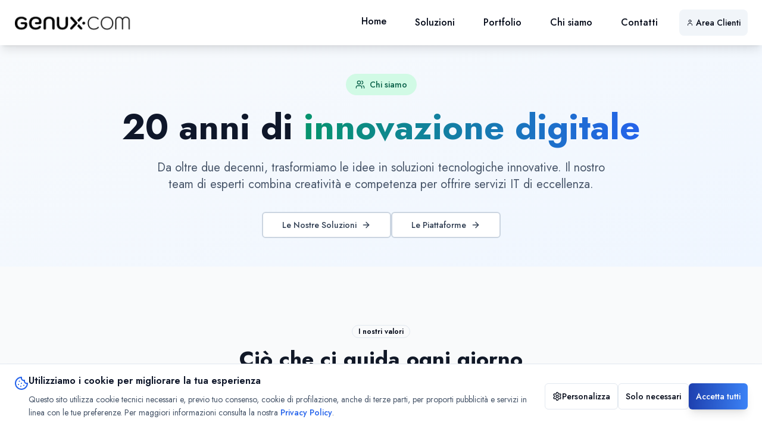

--- FILE ---
content_type: text/html; charset=utf-8
request_url: https://genux.com/chi-siamo/
body_size: 1382
content:
<!doctype html>
<html lang="it">
  <head>
    <meta charset="UTF-8" />
    <meta
      name="viewport"
      content="width=device-width, initial-scale=1.0, user-scalable=yes, viewport-fit=cover"
    />
    <link rel="preconnect" href="https://fonts.googleapis.com" />
    <link rel="preconnect" href="https://fonts.gstatic.com" crossorigin />
    <link
      href="https://fonts.googleapis.com/css2?family=Jost:wght@300;400;500;600;700&display=swap"
      rel="stylesheet"
    />

    <!-- Favicon -->
    <link rel="icon" type="image/png" href="/favicon-96x96.png" sizes="96x96" />
    <link rel="icon" type="image/svg+xml" href="/favicon.svg" />
    <link rel="shortcut icon" href="/favicon.ico" />
    <link rel="apple-touch-icon" sizes="180x180" href="/apple-touch-icon.png" />
    <link rel="manifest" href="/site.webmanifest" />

    <!-- Theme Colors -->
    <meta name="theme-color" content="#1E88E5" />
    <meta name="apple-mobile-web-app-capable" content="yes" />
    <meta name="apple-mobile-web-app-status-bar-style" content="default" />
    <meta name="apple-mobile-web-app-title" content="Genux" />

    
    
    <script type="module" crossorigin src="/assets/index-DVHTm3kb.js"></script>
    <link rel="stylesheet" crossorigin href="/assets/index-k2_myof4.css">
  
    <!-- SEO Meta Tags (Server-Side Injected) -->
    <title>Chi Siamo - Genux | Team di Esperti in Soluzioni Digitali</title>
    <meta name="description" content="Scopri il team Genux: professionisti esperti in tecnologie digitali con anni di esperienza nello sviluppo software e nelle soluzioni IT innovative per aziende." />
    <meta name="keywords" content="team genux, chi siamo, esperti IT, sviluppatori software, consulenti digitali, storia aziendale" />
    <link rel="canonical" href="https://www.genux.com/chi-siamo" />
    
    <!-- Open Graph Tags -->
    <meta property="og:title" content="Chi Siamo - Genux | Team di Esperti in Soluzioni Digitali" />
    <meta property="og:description" content="Scopri il team Genux: professionisti esperti in tecnologie digitali con anni di esperienza nello sviluppo software e nelle soluzioni IT innovative per aziende." />
    <meta property="og:type" content="website" />
    <meta property="og:url" content="https://www.genux.com/chi-siamo" />
    <meta property="og:image" content="https://www.genux.com/android-chrome-512x512.png" />
    <meta property="og:site_name" content="Genux - Soluzioni Digitali" />
    <meta property="og:locale" content="it_IT" />
    
    
    
    <!-- Twitter Card Tags -->
    <meta name="twitter:card" content="summary_large_image" />
    <meta name="twitter:title" content="Chi Siamo - Genux | Team di Esperti in Soluzioni Digitali" />
    <meta name="twitter:description" content="Scopri il team Genux: professionisti esperti in tecnologie digitali con anni di esperienza nello sviluppo software e nelle soluzioni IT innovative per aziende." />
    <meta name="twitter:image" content="https://www.genux.com/android-chrome-512x512.png" />
    
    <!-- Schema.org JSON-LD -->
    <script type="application/ld+json">
    {
      "@context": "https://schema.org",
      "@type": "WebPage",
      "name": "Chi Siamo - Genux | Team di Esperti in Soluzioni Digitali",
      "description": "Scopri il team Genux: professionisti esperti in tecnologie digitali con anni di esperienza nello sviluppo software e nelle soluzioni IT innovative per aziende.",
      "image": "https://www.genux.com/android-chrome-512x512.png",
      "url": "https://www.genux.com/chi-siamo",
      "publisher": {
        "@type": "Organization",
        "name": "Genux",
        "logo": {
          "@type": "ImageObject",
          "url": "https://www.genux.com/android-chrome-512x512.png"
        }
      }
    }
    </script>
  </head>
  <body>
    <div id="root"></div>
  </body>
</html>


--- FILE ---
content_type: image/svg+xml
request_url: https://genux.com/uploads/image-1766655940376-508234553.svg
body_size: 7938
content:
<svg xmlns="http://www.w3.org/2000/svg" width="150" height="88"><g data-name="Pfad 1668" fill="#0b2a63"><path d="M149.5 87.5H.5V.5h149v87z"/><path d="M1 1v86h148V1H1M0 0h150v88H0V0z" fill="#fff"/></g><path data-name="Pfad 1671" d="M59.684 74.144a3.814 3.814 0 01-1.416-.252 2.959 2.959 0 01-1.05-.678 3.931 3.931 0 01-.7-.99 4.607 4.607 0 01-.4-1.17 6.612 6.612 0 010-2.508 4.607 4.607 0 01.4-1.17 3.931 3.931 0 01.7-.99 2.959 2.959 0 011.05-.678 3.814 3.814 0 011.416-.252 3.7 3.7 0 011.71.378 2.92 2.92 0 011.154 1.02 4.964 4.964 0 01.618 1.386 6.067 6.067 0 010 3.12 4.964 4.964 0 01-.618 1.386 2.92 2.92 0 01-1.152 1.02 3.7 3.7 0 01-1.712.378zm0-1.38a1.892 1.892 0 001.02-.276 1.937 1.937 0 00.69-.726 3.846 3.846 0 00.366-.948 4.313 4.313 0 00.12-1.014 4.469 4.469 0 00-.12-1.05 3.745 3.745 0 00-.366-.942 1.874 1.874 0 00-.684-.708 1.949 1.949 0 00-1.026-.264 1.8 1.8 0 00-1.284.486 2.578 2.578 0 00-.714 1.122 4.68 4.68 0 00-.078 2.4 3.728 3.728 0 00.366.948 1.874 1.874 0 00.684.708 1.949 1.949 0 001.026.264zm7.116-3.672V74h-1.4v-4.908h-.892v-1.224h.888v-.96a1.283 1.283 0 011.452-1.452 2.811 2.811 0 011.3.288V66.9a2.328 2.328 0 00-.876-.2.419.419 0 00-.468.48v.7h1.344v1.212zm7.908-2.3a.8.8 0 01-.588.24.84.84 0 01-.84-.84.79.79 0 01.246-.588.82.82 0 01.594-.24.82.82 0 01.828.828.84.84 0 01-.24.596zm-3.672 2.3V74h-1.4v-4.908h-.888v-1.224h.888v-.96a1.283 1.283 0 011.452-1.452 2.811 2.811 0 011.3.288V66.9a2.328 2.328 0 00-.876-.2.419.419 0 00-.468.48v.7h1.344v1.212zM73.412 74v-6.132h1.4V74zm5.652.144a2.508 2.508 0 01-2-.852 3.475 3.475 0 01-.736-2.352 3.5 3.5 0 01.738-2.358 2.5 2.5 0 012-.858 2.3 2.3 0 012.436 1.692l-1.334.444a1.072 1.072 0 00-1.056-.792 1.157 1.157 0 00-1 .5 2.312 2.312 0 00-.36 1.368 2.29 2.29 0 00.354 1.35 1.112 1.112 0 00.954.5 1.09 1.09 0 001.12-.886l1.344.408a2.327 2.327 0 01-2.46 1.836zm5.268-7.356a.8.8 0 01-.588.24.84.84 0 01-.84-.84.79.79 0 01.244-.588.82.82 0 01.594-.24.82.82 0 01.828.828.84.84 0 01-.238.6zM83.036 74v-6.132h1.4V74zm6.712 0v-.492a2.16 2.16 0 01-1.632.636 2.363 2.363 0 01-1.6-.534 1.883 1.883 0 01-.618-1.506 1.759 1.759 0 01.7-1.512 2.788 2.788 0 011.7-.516 2.932 2.932 0 011.45.324v-.324a1.094 1.094 0 00-.294-.852 1.325 1.325 0 00-.906-.264 3.125 3.125 0 00-1.824.576l-.436-1.136a4.19 4.19 0 012.4-.672 4.09 4.09 0 01.846.078 2.568 2.568 0 01.756.306 1.5 1.5 0 01.606.72 3.049 3.049 0 01.216 1.224V74zm-1.368-1.092a1.825 1.825 0 001.368-.588v-.792a2.811 2.811 0 00-1.224-.252 1.791 1.791 0 00-.912.2.675.675 0 00-.348.624.7.7 0 00.288.588 1.361 1.361 0 00.824.22zM92.848 74v-8l1.4-.66V74z" fill="#fff"/><g data-name="Gruppe 2722" fill="#fff"><path data-name="Pfad 7" d="M107.347 36.158a5.609 5.609 0 01-1.12-.113 5.8 5.8 0 01-3.827-2.733l-.021-.038a1.719 1.719 0 01.634-2.267 1.655 1.655 0 01.852-.236 1.687 1.687 0 011.467.862c.017.03.037.063.057.094l.179.243.239.242a2.343 2.343 0 001.094.529 2.406 2.406 0 001.885-.431 2.281 2.281 0 00.947-1.7 2.359 2.359 0 00-.656-1.83s-5.065-5.261-5.292-5.5a6.254 6.254 0 01-.611-.726 4.975 4.975 0 01-.827-3.389 5.49 5.49 0 01.713-2.342s.232-.393.3-.492a6.419 6.419 0 011.159-1.18 5.949 5.949 0 01.972-.584 5.539 5.539 0 017.225 2.23 1.642 1.642 0 01.175 1.273 1.676 1.676 0 01-.8 1.034 1.61 1.61 0 01-.821.223 1.673 1.673 0 01-1.458-.857 2.2 2.2 0 00-1.474-1.042 2.283 2.283 0 00-1.787.4 2.179 2.179 0 00-.846 1.577 2.213 2.213 0 00.6 1.709l5.178 5.34a5.735 5.735 0 01-4.137 9.714"/><path data-name="Pfad 8" d="M90.96 17.363a2.209 2.209 0 00-2.207 2.206v11.016a2.184 2.184 0 002.207 2.207 2.21 2.21 0 002.207-2.207V19.57a2.235 2.235 0 00-2.207-2.206m0 18.791a5.576 5.576 0 01-5.57-5.569V19.57a5.569 5.569 0 0111.138 0v11.016a5.576 5.576 0 01-5.569 5.569"/><path data-name="Pfad 9" d="M69.172 14.954l-.015-.032a1.722 1.722 0 00-1.521-.912 1.578 1.578 0 00-.339.035 1.647 1.647 0 00-1.328 1.636v.383l9.247 19.168a1.732 1.732 0 001.493.922 1.515 1.515 0 00.385-.049 1.649 1.649 0 001.31-1.633v-.362l-9.231-19.157m9.259 16.823v-16.1a1.681 1.681 0 10-3.362 0v9.117zm-9.121-6.415v9.111a1.681 1.681 0 01-3.362 0V18.385z"/><path data-name="Pfad 10" d="M53.364 17.363a2.209 2.209 0 00-2.207 2.206v11.016a2.207 2.207 0 004.413 0V19.57a2.238 2.238 0 00-2.207-2.206m0 18.791a5.576 5.576 0 01-5.569-5.569V19.57a5.569 5.569 0 0111.138 0v11.016a5.575 5.575 0 01-5.569 5.569"/><path data-name="Pfad 11" d="M38.93 36.146a1.819 1.819 0 01-1.827-1.85V15.804a1.824 1.824 0 011.837-1.8 1.805 1.805 0 011.761 1.348 1.031 1.031 0 01.031.13l.012.079a1.912 1.912 0 01.023.292v18.444a1.826 1.826 0 01-1.84 1.853"/><path data-name="Pfad 12" d="M128.233 54.776v-4.753a2.158 2.158 0 01.465-1.562 1.539 1.539 0 011.13-.465 2.432 2.432 0 011.446.449l.283-1.778a2.358 2.358 0 00-1.579-.582 1.787 1.787 0 00-1.744 1.08v-.879h-1.944v8.492zm-8.493-6.523a2.05 2.05 0 011.371-.457 1.7 1.7 0 011.213.474 2.039 2.039 0 01.565 1.387h-3.755a1.923 1.923 0 01.606-1.4m4.4 5.393l-1.23-1.263a2.134 2.134 0 01-1.795.881 1.914 1.914 0 01-1.371-.548 2.079 2.079 0 01-.623-1.446h5.634a9.631 9.631 0 00.066-1.2 3.974 3.974 0 00-1.039-2.975 4.024 4.024 0 00-5.525.174 4.694 4.694 0 00-1.064 3.249 4.745 4.745 0 001.055 3.265 3.639 3.639 0 002.867 1.188 3.74 3.74 0 003.025-1.329m-8.428 1.13v-5.218a3.6 3.6 0 00-.839-2.642 2.952 2.952 0 00-2.169-.831 2.766 2.766 0 00-2.243 1v-.8h-1.945v8.492h1.945v-4.9q0-1.944 1.728-1.944 1.578 0 1.578 1.977v4.869zm-8.778-.183l.233-1.745a2.71 2.71 0 01-1.329.382q-.714 0-.715-.814v-4.437h1.961v-1.7h-1.961v-3.506l-1.944.931v2.582h-1.263v1.7h1.263v4.819q0 2.177 1.978 2.177a3.8 3.8 0 001.778-.382m-9.065.183V50.03a2.161 2.161 0 01.465-1.562 1.539 1.539 0 011.13-.465 2.43 2.43 0 011.446.449l.282-1.778a2.358 2.358 0 00-1.579-.582 1.789 1.789 0 00-1.745 1.08v-.886h-1.945v8.492zm-8.726-1.811a.964.964 0 01-.4-.814.936.936 0 01.482-.864 2.48 2.48 0 011.263-.283 3.894 3.894 0 011.695.349v1.1a2.525 2.525 0 01-1.894.814 1.883 1.883 0 01-1.147-.3m4.935 1.811v-5.467a4.225 4.225 0 00-.3-1.7 2.068 2.068 0 00-.839-1 3.554 3.554 0 00-1.047-.424 5.676 5.676 0 00-1.172-.108 5.8 5.8 0 00-3.323.931l.6 1.579a4.324 4.324 0 012.525-.8 1.838 1.838 0 011.256.366 1.515 1.515 0 01.406 1.18v.449a4.061 4.061 0 00-2.011-.449 3.861 3.861 0 00-2.351.715 2.436 2.436 0 00-.972 2.094 2.606 2.606 0 00.857 2.085 3.267 3.267 0 002.218.74 2.991 2.991 0 002.26-.881v.681zm-14.688-6.3v-3.44h2.934a1.591 1.591 0 011.338.524 1.884 1.884 0 01.407 1.188 1.828 1.828 0 01-.432 1.213 1.614 1.614 0 01-1.312.515zm0 6.3v-4.4h2.834a3.726 3.726 0 002.917-1.1 3.824 3.824 0 00.041-5.085 3.8 3.8 0 00-2.958-1.047h-4.836v11.623zm-10.735 3.224l4.487-11.716H71.18l-1.994 5.218a5.962 5.962 0 00-.233.765 5.7 5.7 0 00-.249-.765l-1.98-5.225h-1.961l3.191 8.359-1.312 3.357zm-4.48-5.567l-1.861-.565a1.51 1.51 0 01-1.546 1.23 1.538 1.538 0 01-1.321-.69 3.164 3.164 0 01-.491-1.869 3.2 3.2 0 01.5-1.895 1.6 1.6 0 011.379-.7 1.484 1.484 0 011.462 1.1l1.845-.615a3.189 3.189 0 00-3.374-2.343 3.464 3.464 0 00-2.767 1.188 5.716 5.716 0 000 6.523 3.473 3.473 0 002.767 1.18 3.223 3.223 0 003.407-2.543m-8.676 2.343v-5.218a3.6 3.6 0 00-.839-2.642 2.951 2.951 0 00-2.169-.831 2.767 2.767 0 00-2.243 1v-.8h-1.944v8.492h1.944v-4.9q0-1.944 1.729-1.944 1.577 0 1.578 1.977v4.869zm-13.745-6.523a2.055 2.055 0 011.371-.457 1.7 1.7 0 011.213.474 2.035 2.035 0 01.565 1.387h-3.759a1.927 1.927 0 01.606-1.4m4.4 5.393l-1.23-1.263a2.13 2.13 0 01-1.795.881 1.917 1.917 0 01-1.371-.548 2.08 2.08 0 01-.622-1.446h5.633a9.567 9.567 0 00.066-1.2 3.974 3.974 0 00-1.039-2.975 4.024 4.024 0 00-5.525.174 5.537 5.537 0 00-.009 6.514 3.637 3.637 0 002.866 1.188 3.74 3.74 0 003.025-1.329m-13.429-1.23a3.946 3.946 0 01-.009-3.822 1.641 1.641 0 011.405-.665 1.847 1.847 0 011.6.831v3.516a1.794 1.794 0 01-1.6.831 1.62 1.62 0 01-1.4-.7m4.03 4.57a4.32 4.32 0 00.906-3.058v-7.643h-1.944v.515a2.585 2.585 0 00-1.911-.715 3.137 3.137 0 00-2.551 1.188 6 6 0 000 6.548 3.152 3.152 0 002.535 1.155 2.482 2.482 0 001.928-.764v.482a1.434 1.434 0 01-.674 1.3 5.6 5.6 0 01-2.418.541l1.03 1.562a4.689 4.689 0 003.1-1.113m-14.09-6.548l1.3-3.49q.249-.7.382-1.18a9.029 9.029 0 00.382 1.18l1.28 3.49zm6.98 4.337l-4.321-11.633h-1.977l-4.338 11.633h2.111l.914-2.543h4.6l.914 2.543z"/></g></svg>